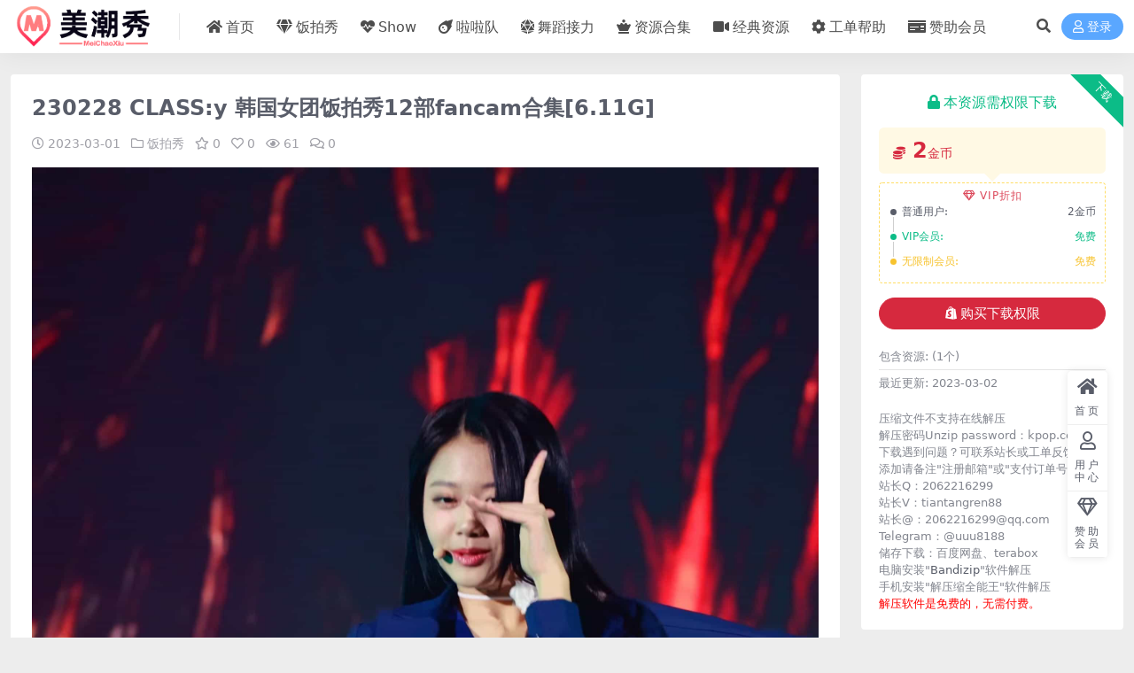

--- FILE ---
content_type: text/html; charset=UTF-8
request_url: https://www.meichaoxiu.com/62762.html
body_size: 9749
content:
<!DOCTYPE html>
<html lang="zh-Hans" data-bs-theme="light">
<head>
	<meta http-equiv="Content-Type" content="text/html; charset=UTF-8">
	<meta name="viewport" content="width=device-width, initial-scale=1">
	<link rel="profile" href="https://gmpg.org/xfn/11">
	<title>230228 CLASS:y 韩国女团饭拍秀12部fancam合集[6.11G] &#8211; 美潮秀</title>
<meta name='robots' content='max-image-preview:large' />
<link href="/wp-content/uploads/2024/03/a17c7555c1fea31-3.png" rel="icon">
<link rel='stylesheet' id='csf-fa5-css' href='//unpkg.com/@fortawesome/fontawesome-free@5.15.4/css/all.min.css?ver=5.15.4' media='all' />
<link rel='stylesheet' id='csf-fa5-v4-shims-css' href='//unpkg.com/@fortawesome/fontawesome-free@5.15.4/css/v4-shims.min.css?ver=5.15.4' media='all' />
<link rel='stylesheet' id='main-css' href='https://www.meichaoxiu.com/wp-content/themes/ripro-v5/assets/css/main.min.css?ver=8.3' media='all' />
<script src="//unpkg.com/jquery@3.6.4/dist/jquery.min.js?ver=3.6.0" id="jquery-js"></script>
<link rel="canonical" href="https://www.meichaoxiu.com/62762.html" />
<link rel='shortlink' href='https://www.meichaoxiu.com/?p=62762' />
<style type="text/css">
@media (min-width: 1200px){ .container-xl, .container-lg, .container-md, .container-sm, .container { max-width: 1400px; } }.ratio-2x3 {
    --ri-aspect-ratio: 180%;
}
.post-item .entry-desc, .post-item .entry-title {
-webkit-line-clamp: 2;
}

</style><style type="text/css">.heading{width:2金币;}.heading{width:0.N折;}.heading{width:0个;}</style></head>

<body class="post-template-default single single-post postid-62762 single-format-standard">


<header class="site-header">

    <div class="container"> <!-- container-fluid px-lg-5 -->
	    <div class="navbar">
	      <!-- logo -->
	      <div class="logo-wrapper">
<a rel="nofollow noopener noreferrer" href="https://www.meichaoxiu.com/"><img class="logo regular" data-light="/wp-content/uploads/2024/03/a17c7555c1fea31-2.png" data-dark="/wp-content/uploads/2024/03/a17c7555c1fea31-2.png" src="/wp-content/uploads/2024/03/a17c7555c1fea31-2.png" alt="美潮秀"></a></div>

	      <div class="sep"></div>
	      
	      <nav class="main-menu d-none d-lg-block">
	        <ul id="header-navbar" class="nav-list"><li class="menu-item"><a href="https://www.meichaoxiu.com/"><i class="fas fa-home me-1"></i>首页</a></li>
<li class="menu-item"><a href="https://www.meichaoxiu.com/fancam"><i class="fas fa-gem me-1"></i>饭拍秀</a></li>
<li class="menu-item"><a href="https://www.meichaoxiu.com/mote"><i class="fas fa-heartbeat me-1"></i>Show</a></li>
<li class="menu-item"><a href="https://www.meichaoxiu.com/laladui"><i class="fas fa-meteor me-1"></i>啦啦队</a></li>
<li class="menu-item"><a href="https://www.meichaoxiu.com/relaydance"><i class="fas fa-dice-d20 me-1"></i>舞蹈接力</a></li>
<li class="menu-item"><a href="https://www.meichaoxiu.com/heji"><i class="fas fa-chess-queen me-1"></i>资源合集</a></li>
<li class="menu-item"><a href="https://www.meichaoxiu.com/jdxs"><i class="fas fa-video me-1"></i>经典资源</a></li>
<li class="menu-item"><a href="/user/ticket/"><i class="fas fa-cog me-1"></i>工单帮助</a></li>
<li class="menu-item"><a href="/user/vip"><i class="fas fa-money-check me-1"></i>赞助会员</a></li>
</ul>	      </nav>
	      
	      <div class="actions">
	        


	<span class="action-btn toggle-search" rel="nofollow noopener noreferrer" title="站内搜索"><i class="fas fa-search"></i></span>




	<a class="action-btn login-btn btn-sm btn" rel="nofollow noopener noreferrer" href="https://www.meichaoxiu.com/login?redirect_to=https%3A%2F%2Fwww.meichaoxiu.com%2F62762.html"><i class="far fa-user me-1"></i>登录</a>


	        <div class="burger d-flex d-lg-none"><i class="fas fa-bars"></i></div>
	      </div>

	      	      <div class="navbar-search">
<div class="search-form">
    <form method="get" action="https://www.meichaoxiu.com/">
                    <div class="search-select">
                <select  name='cat' id='cat-search-select-9' class='form-select'>
	<option value=''>全站</option>
	<option class="level-0" value="515">经典欣赏</option>
	<option class="level-0" value="440">舞蹈接力</option>
	<option class="level-0" value="377">站务帮助</option>
	<option class="level-0" value="322">韩娱快讯</option>
	<option class="level-0" value="103">资源合集</option>
	<option class="level-0" value="10">倾城美人</option>
	<option class="level-0" value="8">啦啦队</option>
	<option class="level-0" value="7">Show girl</option>
	<option class="level-0" value="1">饭拍秀</option>
</select>
            </div>
        
        <div class="search-fields">
          <input type="text" class="" placeholder="输入关键词 回车..." autocomplete="off" value="" name="s" required="required">
          <button title="点击搜索" type="submit"><i class="fas fa-search"></i></button>
      </div>
  </form>
</div>
</div>
		  	      
	    </div>
    </div>

</header>

<div class="header-gap"></div>


<!-- **************** MAIN CONTENT START **************** -->
<main>
	




<div class="container mt-2 mt-sm-4">
	<div class="row g-2 g-md-3 g-lg-4">

		<div class="content-wrapper col-md-12 col-lg-9" data-sticky-content>
			<div class="card">

									<div class="article-header">
						<h1 class="post-title mb-2 mb-lg-3">230228 CLASS:y 韩国女团饭拍秀12部fancam合集[6.11G]</h1>						<div class="article-meta">
								<span class="meta-date"><i class="far fa-clock me-1"></i>2023-03-01</span>

	<span class="meta-cat-dot"><i class="far fa-folder me-1"></i><a href="https://www.meichaoxiu.com/fancam">饭拍秀</a></span>

	<span class="meta-fav d-none d-md-inline-block"><i class="far fa-star me-1"></i>0</span>

	<span class="meta-likes d-none d-md-inline-block"><i class="far fa-heart me-1"></i>0</span>

	<span class="meta-views"><i class="far fa-eye me-1"></i>61</span>

	<span class="meta-comment"><a href="https://www.meichaoxiu.com/62762.html#comments"><i class="far fa-comments me-1"></i>0</a></span>


	<span class="meta-edit"></span></span>
						</div>
					</div>
				
				
				
				
<article class="post-content post-62762 post type-post status-publish format-standard hentry category-fancam tag-classy tag-fancam tag-3 tag-17 tag-160 tag-5 tag-4" >
	<p><img fetchpriority="high" decoding="async" width="2160" height="3840" class="alignnone size-full wp-image-62763" src="https://www.meichaoxiu.com/wp-content/uploads/2023/03/1677718330-bb89b7c4d2aae39.jpg" alt=""   /> <img decoding="async" width="2160" height="3840" class="alignnone size-medium wp-image-62764" src="https://www.meichaoxiu.com/wp-content/uploads/2023/03/1677718334-d0104c1eb579745.jpg" alt=""   /></p>

	<div class="entry-copyright">
	<i class="fas fa-info-circle me-1"></i>声明：</br>
1、本站资源来自互联网，仅供网友学习，请在下载后24小时内删除!</br>
2、播放时卡屏、有色块、无画面时请安装potplayer播放器，推荐使用终极解码或完美解码。</br>
3、本站所有资源仅供学习与参考，请勿用于商业用途，否则产生的一切后果将由您自己承担！</br>
4、本站解压密码：kpop.cc</div>
</article>



<div class="entry-tags">
	<i class="fas fa-tags me-1"></i>
			<a href="https://www.meichaoxiu.com/tag/classy" rel="tag">CLASS:y</a>
			<a href="https://www.meichaoxiu.com/tag/fancam" rel="tag">fancam</a>
			<a href="https://www.meichaoxiu.com/tag/%e9%9f%a9%e5%9b%bd%e5%a5%b3%e5%9b%a2" rel="tag">韩国女团</a>
			<a href="https://www.meichaoxiu.com/tag/%e9%a5%ad%e6%8b%8d" rel="tag">饭拍</a>
			<a href="https://www.meichaoxiu.com/tag/%e9%a5%ad%e6%8b%8d%e5%ae%98%e7%bd%91" rel="tag">饭拍官网</a>
			<a href="https://www.meichaoxiu.com/tag/%e9%a5%ad%e6%8b%8d%e7%a7%80" rel="tag">饭拍秀</a>
			<a href="https://www.meichaoxiu.com/tag/%e9%ab%98%e6%b8%85%e9%a5%ad%e6%8b%8d%e7%a7%80" rel="tag">高清饭拍秀</a>
	</div>

<div class="entry-social">

	<div class="row mt-2 mt-lg-3">
		
		<div class="col">
					</div>

		<div class="col-auto">
			
						<a class="btn btn-sm btn-info-soft post-share-btn" href="javascript:void(0);"><i class="fas fa-share-alt me-1"></i>分享</a>
			
						<a class="btn btn-sm btn-success-soft post-fav-btn" href="javascript:void(0);" data-is="1"><i class="far fa-star me-1"></i></i>收藏</a>
			
						<a class="btn btn-sm btn-danger-soft post-like-btn" href="javascript:void(0);" data-text="已点赞"><i class="far fa-heart me-1"></i>点赞(<span class="count">0</span>)</a>
			
		</div>
	</div>

</div>
			</div>
			
			

<div class="entry-navigation">
    <div class="row g-3">
                <div class="col-lg-6 col-12">
            <a class="entry-page-prev" href="https://www.meichaoxiu.com/62751.html" title="230227 啦啦队韩国女团饭拍秀148部fancam合集[58.5G]">
                <div class="entry-page-icon"><i class="fas fa-arrow-left"></i></div>
                <div class="entry-page-info">
                    <span class="d-block rnav">上一篇</span>
                    <div class="title">230227 啦啦队韩国女团饭拍秀148部fancam合集[58.5G]</div>
                </div>
            </a>
        </div>
                        <div class="col-lg-6 col-12">
            <a class="entry-page-next" href="https://www.meichaoxiu.com/62703.html" title="230228 Show girl 19部合集[4.85G] #29912-29930">
                <div class="entry-page-info">
                    <span class="d-block rnav">下一篇</span>
                    <div class="title">230228 Show girl 19部合集[4.85G] #29912-29930</div>
                </div>
                <div class="entry-page-icon"><i class="fas fa-arrow-right"></i></div>
            </a>
        </div>
            </div>
</div>			
			
<div class="related-posts">
   <h2 class="related-posts-title"><i class="fab fa-hive me-1"></i>相关文章</h2>
   <div class="row g-2 g-md-3 row-cols-2 row-cols-md-3 row-cols-lg-4">
    

	<div class="col">
		<article class="post-item item-grid">

			<div class="tips-badge position-absolute top-0 start-0 z-1 m-2">
				
				
			</div>
			

<div class="entry-media ratio ratio-2x3">
	<a target="_blank" class="media-img lazy bg-cover bg-center" href="https://www.meichaoxiu.com/69745.html" title="230617 Cherry Bullet 韩国女团饭拍秀6部fancam合集[1.82G]" data-bg="https://www.meichaoxiu.com/wp-content/uploads/2023/06/1687157997-292c81bbcd6dd86.jpg">

		
		<!-- 音视频缩略图 -->
		
	</a>
</div>			<div class="entry-wrapper">
				
				<h2 class="entry-title">
					<a target="_blank" href="https://www.meichaoxiu.com/69745.html" title="230617 Cherry Bullet 韩国女团饭拍秀6部fancam合集[1.82G]">230617 Cherry Bullet 韩国女团饭拍秀6部fancam合集[1.82G]</a>
				</h2>

				
				
<div class="entry-meta">

		<span class="meta-date"><i class="far fa-clock me-1"></i><time class="pub-date" datetime="2023-06-18T14:59:18+08:00">3 年前</time></span>
	
	
		<span class="meta-fav d-none d-md-inline-block"><i class="far fa-star me-1"></i>0</span>
	
		<span class="meta-views"><i class="far fa-eye me-1"></i>55</span>
	
		<span class="meta-price"><i class="fas fa-coins me-1"></i>2</span>
	
</div>			</div>
		</article>
	</div>



	<div class="col">
		<article class="post-item item-grid">

			<div class="tips-badge position-absolute top-0 start-0 z-1 m-2">
				
				
			</div>
			

<div class="entry-media ratio ratio-2x3">
	<a target="_blank" class="media-img lazy bg-cover bg-center" href="https://www.meichaoxiu.com/115742.html" title="230609 wooah 女团饭拍6则 1.7G" data-bg="https://www.meichaoxiu.com/thumbnail.php?url=https://p2.itc.cn/q_70/images01/20230610/57c795e68e8a4b9289b87eb33271e43c.jpeg">

		
		<!-- 音视频缩略图 -->
		
	</a>
</div>			<div class="entry-wrapper">
				
				<h2 class="entry-title">
					<a target="_blank" href="https://www.meichaoxiu.com/115742.html" title="230609 wooah 女团饭拍6则 1.7G">230609 wooah 女团饭拍6则 1.7G</a>
				</h2>

				
				
<div class="entry-meta">

		<span class="meta-date"><i class="far fa-clock me-1"></i><time class="pub-date" datetime="2025-03-18T11:30:33+08:00">11 月前</time></span>
	
	
		<span class="meta-fav d-none d-md-inline-block"><i class="far fa-star me-1"></i>0</span>
	
		<span class="meta-views"><i class="far fa-eye me-1"></i>12</span>
	
		<span class="meta-price"><i class="fas fa-coins me-1"></i>2</span>
	
</div>			</div>
		</article>
	</div>



	<div class="col">
		<article class="post-item item-grid">

			<div class="tips-badge position-absolute top-0 start-0 z-1 m-2">
				
				
			</div>
			

<div class="entry-media ratio ratio-2x3">
	<a target="_blank" class="media-img lazy bg-cover bg-center" href="https://www.meichaoxiu.com/110859.html" title="PPL &amp; Switch 白衣牛仔160710首尔汽车沙龙饭拍12则1920P [百度云盘/1.54G]" data-bg="https://www.meichaoxiu.com/thumbnail.php?url=http://ww3.sinaimg.cn/mw1024/87d9a70bgw1f5r1y9ofycj20ku0ii78r.jpg">

		
		<!-- 音视频缩略图 -->
		
	</a>
</div>			<div class="entry-wrapper">
				
				<h2 class="entry-title">
					<a target="_blank" href="https://www.meichaoxiu.com/110859.html" title="PPL &amp; Switch 白衣牛仔160710首尔汽车沙龙饭拍12则1920P [百度云盘/1.54G]">PPL &amp; Switch 白衣牛仔160710首尔汽车沙龙饭拍12则1920P [百度云盘/1.54G]</a>
				</h2>

				
				
<div class="entry-meta">

		<span class="meta-date"><i class="far fa-clock me-1"></i><time class="pub-date" datetime="2025-03-16T21:20:12+08:00">11 月前</time></span>
	
	
		<span class="meta-fav d-none d-md-inline-block"><i class="far fa-star me-1"></i>0</span>
	
		<span class="meta-views"><i class="far fa-eye me-1"></i>17</span>
	
		<span class="meta-price"><i class="fas fa-coins me-1"></i>2</span>
	
</div>			</div>
		</article>
	</div>



	<div class="col">
		<article class="post-item item-grid">

			<div class="tips-badge position-absolute top-0 start-0 z-1 m-2">
				
				
			</div>
			

<div class="entry-media ratio ratio-2x3">
	<a target="_blank" class="media-img lazy bg-cover bg-center" href="https://www.meichaoxiu.com/33682.html" title="220627 啦啦队韩国女团饭拍秀26部fancam合集[12.5G]" data-bg="https://www.meichaoxiu.com/wp-content/uploads/2022/08/1660694069-79b7a92bbc481d0-320x580.jpg">

		
		<!-- 音视频缩略图 -->
		
	</a>
</div>			<div class="entry-wrapper">
				
				<h2 class="entry-title">
					<a target="_blank" href="https://www.meichaoxiu.com/33682.html" title="220627 啦啦队韩国女团饭拍秀26部fancam合集[12.5G]">220627 啦啦队韩国女团饭拍秀26部fancam合集[12.5G]</a>
				</h2>

				
				
<div class="entry-meta">

		<span class="meta-date"><i class="far fa-clock me-1"></i><time class="pub-date" datetime="2022-08-17T07:54:27+08:00">3 年前</time></span>
	
	
		<span class="meta-fav d-none d-md-inline-block"><i class="far fa-star me-1"></i>0</span>
	
		<span class="meta-views"><i class="far fa-eye me-1"></i>52</span>
	
		<span class="meta-price"><i class="fas fa-coins me-1"></i>2</span>
	
</div>			</div>
		</article>
	</div>

    </div>
</div>

			
<div id="comments" class="entry-comments">
	

	<h2 class="comments-title"><i class="fas fa-comment-dots me-1"></i>评论(0)</h2>

		<div id="respond" class="comment-respond">
		<h3 id="reply-title" class="comment-reply-title">提示：请文明发言 <small><a rel="nofollow" id="cancel-comment-reply-link" href="/62762.html#respond" style="display:none;">取消回复</a></small></h3><div class="d-flex align-content-center justify-content-center"><a rel="nofollow noopener noreferrer" href="https://www.meichaoxiu.com/login?redirect_to=https%3A%2F%2Fwww.meichaoxiu.com%2F62762.html" class="login-btn btn btn-sm btn-dark px-4 rounded-pill mb-5"><i class="far fa-user me-1"></i>登录后评论</a></div>	</div><!-- #respond -->
	


	

</div>

		</div>

		<div class="sidebar-wrapper col-md-12 col-lg-3 h-100" data-sticky>
			<div class="sidebar">
				<div id="ri_post_pay_widget-6" class="widget post-buy-widget">

<div class="ri-down-warp" data-resize="bottom">
    <span class="down-msg">下载</span>
            <div class="down-buy-warp">
                    <div class="buy-title"><i class="fas fa-lock me-1"></i></i>本资源需权限下载</div>

            <div class="buy-desc">
                
                <div class="prices-desc">
                    <div class="prices-default">
                        <i class="fas fas fa-coins me-1"></i>
                        <span>2</span>金币                    </div>
                </div> 

                <div class="prices-rate">

                    
                    <ul class="prices-info">
                        <a class="vip-rete-tips" href="https://www.meichaoxiu.com/vip-prices" rel="nofollow noopener noreferrer" target="_blank"><i class="far fa-gem me-1"></i>VIP折扣</a>
                    <li class="price-item no">普通用户: <span><i class="fas fas fa-coins me-1"></i>2金币</span></li><li class="price-item vip">VIP会员: <span>免费</span></li><li class="price-item boosvip">无限制会员: <span>免费</span></li>                    </ul>
                </div> 
            </div>


            <div class="buy-btns">
              <button class="btn btn-danger w-100 rounded-pill js-pay-action" data-id="62762" data-type="1" data-info=""><i class="fab fa-shopify me-1"></i>购买下载权限</button>
            </div>


                    
        </div>

    

    <div class="down-buy-info">

        
        
                    <ul class="list-group list-group-flush mt-3">
                            <li class="small text-muted list-group-item bg-white"><span>包含资源: </span> <span>(1个)</span></li>
                            <li class="small text-muted list-group-item bg-white"><span>最近更新: </span> <span>2023-03-02</span></li>
                        </ul>
        
                <p class="text-muted mb-0 mt-3 small">压缩文件不支持在线解压</br>
解压密码Unzip password：kpop.cc</br>
下载遇到问题？可联系站长或工单反馈</br>
添加请备注"注册邮箱"或"支付订单号"</br>
站长Q：2062216299</br>
站长V：tiantangren88</br>
站长@：2062216299@qq.com</br>
Telegram：@uuu8188</br>
储存下载：百度网盘、terabox</br>
电脑安装"<a href="https://www.bandisoft.com/bandizip/">Bandizip</a>"软件解压<br>
手机安装"解压缩全能王"软件解压<br>
<span style="color: #ff0000;">解压软件是免费的，无需付费。</span><br></p>
            </div> 

</div>



</div><div id="media_image-10" class="widget widget_media_image"><a href="https://wj.qq.com/s2/14343483/10af/"><img width="494" height="575" src="https://www.meichaoxiu.com/wp-content/uploads/2024/03/5d518828ff221e1.png" class="image wp-image-79236  attachment-full size-full" alt="" style="max-width: 100%; height: auto;" decoding="async" /></a></div><div id="media_image-9" class="widget widget_media_image"><a href="https://www.waveya2014.vip"><img width="392" height="160" src="https://www.meichaoxiu.com/wp-content/uploads/2024/01/9f67df89e76fefb.png" class="image wp-image-78567  attachment-full size-full" alt="" style="max-width: 100%; height: auto;" decoding="async" /></a></div><div id="media_image-7" class="widget widget_media_image"><img width="392" height="78" src="https://www.meichaoxiu.com/wp-content/uploads/2023/05/1683773898-8a993752e9658af.jpg" class="image wp-image-66964  attachment-full size-full" alt="" style="max-width: 100%; height: auto;" decoding="async" /></div><div id="media_image-8" class="widget widget_media_image"><a href="https://www.bandisoft.com/"><img width="392" height="78" src="https://www.meichaoxiu.com/wp-content/uploads/2023/05/1683774362-8a993752e9658af.jpg" class="image wp-image-66967  attachment-full size-full" alt="" style="max-width: 100%; height: auto;" decoding="async" /></a></div><div id="custom_html-5" class="widget_text widget widget_custom_html"><div class="textwidget custom-html-widget">
<!-- 文章右侧 -->
<ins class="adsbygoogle"
     style="display:block"
     data-ad-client="ca-pub-5661817564165790"
     data-ad-slot="1489320141"
     data-ad-format="auto"
     data-full-width-responsive="true"></ins>
<script>
     (adsbygoogle = window.adsbygoogle || []).push({});
</script></div></div><div id="tag_cloud-2" class="widget widget_tag_cloud"><h5 class="widget-title">标签</h5><div class="tagcloud"><a href="https://www.meichaoxiu.com/tag/gi-dle" class="tag-cloud-link tag-link-26 tag-link-position-1" style="font-size: 8.2679425837321pt;" aria-label="(G)I-DLE (185 项)">(G)I-DLE</a>
<a href="https://www.meichaoxiu.com/tag/9muses" class="tag-cloud-link tag-link-69 tag-link-position-2" style="font-size: 9.8755980861244pt;" aria-label="9MUSES (323 项)">9MUSES</a>
<a href="https://www.meichaoxiu.com/tag/aoa" class="tag-cloud-link tag-link-173 tag-link-position-3" style="font-size: 8.4688995215311pt;" aria-label="AOA (199 项)">AOA</a>
<a href="https://www.meichaoxiu.com/tag/apink" class="tag-cloud-link tag-link-34 tag-link-position-4" style="font-size: 9.6076555023923pt;" aria-label="Apink (294 项)">Apink</a>
<a href="https://www.meichaoxiu.com/tag/april" class="tag-cloud-link tag-link-36 tag-link-position-5" style="font-size: 8.9377990430622pt;" aria-label="April (231 项)">April</a>
<a href="https://www.meichaoxiu.com/tag/crayon-pop" class="tag-cloud-link tag-link-102 tag-link-position-6" style="font-size: 8.4019138755981pt;" aria-label="Crayon Pop (196 项)">Crayon Pop</a>
<a href="https://www.meichaoxiu.com/tag/dal-shabet" class="tag-cloud-link tag-link-171 tag-link-position-7" style="font-size: 9.6076555023923pt;" aria-label="Dal Shabet (293 项)">Dal Shabet</a>
<a href="https://www.meichaoxiu.com/tag/dreamcatcher" class="tag-cloud-link tag-link-48 tag-link-position-8" style="font-size: 9.0047846889952pt;" aria-label="Dreamcatcher (238 项)">Dreamcatcher</a>
<a href="https://www.meichaoxiu.com/tag/exid" class="tag-cloud-link tag-link-170 tag-link-position-9" style="font-size: 9.3397129186603pt;" aria-label="Exid (266 项)">Exid</a>
<a href="https://www.meichaoxiu.com/tag/fancam" class="tag-cloud-link tag-link-6 tag-link-position-10" style="font-size: 21.263157894737pt;" aria-label="fancam (16,213 项)">fancam</a>
<a href="https://www.meichaoxiu.com/tag/fromis_9" class="tag-cloud-link tag-link-53 tag-link-position-11" style="font-size: 8pt;" aria-label="Fromis_9 (170 项)">Fromis_9</a>
<a href="https://www.meichaoxiu.com/tag/gfriend" class="tag-cloud-link tag-link-37 tag-link-position-12" style="font-size: 10.411483253589pt;" aria-label="GFRIEND (390 项)">GFRIEND</a>
<a href="https://www.meichaoxiu.com/tag/girls-day" class="tag-cloud-link tag-link-172 tag-link-position-13" style="font-size: 9.8755980861244pt;" aria-label="Girl&#039;s Day (320 项)">Girl&#039;s Day</a>
<a href="https://www.meichaoxiu.com/tag/girl-crush" class="tag-cloud-link tag-link-229 tag-link-position-14" style="font-size: 8pt;" aria-label="Girl Crush (167 项)">Girl Crush</a>
<a href="https://www.meichaoxiu.com/tag/hellovenus" class="tag-cloud-link tag-link-117 tag-link-position-15" style="font-size: 8.2679425837321pt;" aria-label="HELLOVENUS (184 项)">HELLOVENUS</a>
<a href="https://www.meichaoxiu.com/tag/laboum" class="tag-cloud-link tag-link-56 tag-link-position-16" style="font-size: 9.0717703349282pt;" aria-label="LABOUM (244 项)">LABOUM</a>
<a href="https://www.meichaoxiu.com/tag/laysha" class="tag-cloud-link tag-link-235 tag-link-position-17" style="font-size: 9.2057416267943pt;" aria-label="Laysha (255 项)">Laysha</a>
<a href="https://www.meichaoxiu.com/tag/lovelyz" class="tag-cloud-link tag-link-57 tag-link-position-18" style="font-size: 9.2057416267943pt;" aria-label="Lovelyz (254 项)">Lovelyz</a>
<a href="https://www.meichaoxiu.com/tag/mamamoo" class="tag-cloud-link tag-link-58 tag-link-position-19" style="font-size: 9.6076555023923pt;" aria-label="MAMAMOO (293 项)">MAMAMOO</a>
<a href="https://www.meichaoxiu.com/tag/momoland" class="tag-cloud-link tag-link-60 tag-link-position-20" style="font-size: 9.0047846889952pt;" aria-label="MOMOLAND (241 项)">MOMOLAND</a>
<a href="https://www.meichaoxiu.com/tag/oh-my-girl" class="tag-cloud-link tag-link-46 tag-link-position-21" style="font-size: 10.612440191388pt;" aria-label="OH MY GIRL (412 项)">OH MY GIRL</a>
<a href="https://www.meichaoxiu.com/tag/pocket-girls" class="tag-cloud-link tag-link-231 tag-link-position-22" style="font-size: 8.2679425837321pt;" aria-label="Pocket Girls (187 项)">Pocket Girls</a>
<a href="https://www.meichaoxiu.com/tag/rainbow" class="tag-cloud-link tag-link-71 tag-link-position-23" style="font-size: 8.5358851674641pt;" aria-label="Rainbow (203 项)">Rainbow</a>
<a href="https://www.meichaoxiu.com/tag/red-velvet" class="tag-cloud-link tag-link-63 tag-link-position-24" style="font-size: 9.1387559808612pt;" aria-label="Red Velvet (249 项)">Red Velvet</a>
<a href="https://www.meichaoxiu.com/tag/twice" class="tag-cloud-link tag-link-51 tag-link-position-25" style="font-size: 8.7368421052632pt;" aria-label="Twice (219 项)">Twice</a>
<a href="https://www.meichaoxiu.com/tag/wjsn" class="tag-cloud-link tag-link-44 tag-link-position-26" style="font-size: 9.3397129186603pt;" aria-label="WJSN (266 项)">WJSN</a>
<a href="https://www.meichaoxiu.com/tag/%e5%8a%a8%e6%bc%ab%e5%b1%95" class="tag-cloud-link tag-link-133 tag-link-position-27" style="font-size: 13.55980861244pt;" aria-label="动漫展 (1,150 项)">动漫展</a>
<a href="https://www.meichaoxiu.com/tag/%e6%80%a7%e6%84%9f%e5%95%a6%e5%95%a6%e9%98%9f" class="tag-cloud-link tag-link-144 tag-link-position-28" style="font-size: 15.301435406699pt;" aria-label="啦啦队 (2,103 项)">啦啦队</a>
<a href="https://www.meichaoxiu.com/tag/%e5%95%a6%e5%95%a6%e9%98%9f%e8%88%9e%e8%b9%88" class="tag-cloud-link tag-link-146 tag-link-position-29" style="font-size: 15.234449760766pt;" aria-label="啦啦队舞蹈 (2,039 项)">啦啦队舞蹈</a>
<a href="https://www.meichaoxiu.com/tag/%e5%a5%bd%e8%ba%ab%e6%9d%90" class="tag-cloud-link tag-link-551 tag-link-position-30" style="font-size: 8.200956937799pt;" aria-label="好身材 (181 项)">好身材</a>
<a href="https://www.meichaoxiu.com/tag/%e5%af%86%e7%a0%81" class="tag-cloud-link tag-link-516 tag-link-position-31" style="font-size: 14.22966507177pt;" aria-label="密码 (1,433 项)">密码</a>
<a href="https://www.meichaoxiu.com/tag/%e5%b1%95%e4%bc%9a%e6%a8%a1%e7%89%b9" class="tag-cloud-link tag-link-130 tag-link-position-32" style="font-size: 13.55980861244pt;" aria-label="展会模特 (1,152 项)">展会模特</a>
<a href="https://www.meichaoxiu.com/tag/%e6%80%a7%e6%84%9f%e6%a8%a1%e7%89%b9" class="tag-cloud-link tag-link-131 tag-link-position-33" style="font-size: 13.55980861244pt;" aria-label="模特 (1,145 项)">模特</a>
<a href="https://www.meichaoxiu.com/tag/%e6%b4%aa%e7%9c%9f%e8%8b%b1" class="tag-cloud-link tag-link-62 tag-link-position-34" style="font-size: 10.143540669856pt;" aria-label="洪真英 (356 项)">洪真英</a>
<a href="https://www.meichaoxiu.com/tag/%e7%83%ad%e8%a3%a4" class="tag-cloud-link tag-link-569 tag-link-position-35" style="font-size: 9.8755980861244pt;" aria-label="热裤 (319 项)">热裤</a>
<a href="https://www.meichaoxiu.com/tag/%e7%89%9b%e4%bb%94" class="tag-cloud-link tag-link-552 tag-link-position-36" style="font-size: 8.7368421052632pt;" aria-label="牛仔 (216 项)">牛仔</a>
<a href="https://www.meichaoxiu.com/tag/%e8%b6%b3%e7%90%83%e5%ae%9d%e8%b4%9d" class="tag-cloud-link tag-link-145 tag-link-position-37" style="font-size: 15.234449760766pt;" aria-label="足球宝贝 (2,037 项)">足球宝贝</a>
<a href="https://www.meichaoxiu.com/tag/%e8%bd%a6%e5%b1%95" class="tag-cloud-link tag-link-132 tag-link-position-38" style="font-size: 13.55980861244pt;" aria-label="车展 (1,149 项)">车展</a>
<a href="https://www.meichaoxiu.com/tag/%e9%9f%a9%e5%9b%bd%e5%95%a6%e5%95%a6%e9%98%9f" class="tag-cloud-link tag-link-12 tag-link-position-39" style="font-size: 15.368421052632pt;" aria-label="韩国啦啦队 (2,124 项)">韩国啦啦队</a>
<a href="https://www.meichaoxiu.com/tag/%e9%9f%a9%e5%9b%bd%e5%a5%b3%e5%9b%a2" class="tag-cloud-link tag-link-3 tag-link-position-40" style="font-size: 21.665071770335pt;" aria-label="韩国女团 (18,735 项)">韩国女团</a>
<a href="https://www.meichaoxiu.com/tag/%e9%9f%a9%e5%9b%bd%e8%88%9e%e5%9b%a2" class="tag-cloud-link tag-link-159 tag-link-position-41" style="font-size: 15.033492822967pt;" aria-label="韩国舞团 (1,899 项)">韩国舞团</a>
<a href="https://www.meichaoxiu.com/tag/%e9%a5%ad%e6%8b%8d" class="tag-cloud-link tag-link-17 tag-link-position-42" style="font-size: 21.665071770335pt;" aria-label="饭拍 (18,735 项)">饭拍</a>
<a href="https://www.meichaoxiu.com/tag/%e9%a5%ad%e6%8b%8d%e5%ae%98%e7%bd%91" class="tag-cloud-link tag-link-160 tag-link-position-43" style="font-size: 17.846889952153pt;" aria-label="饭拍官网 (4,960 项)">饭拍官网</a>
<a href="https://www.meichaoxiu.com/tag/%e9%a5%ad%e6%8b%8d%e7%a7%80" class="tag-cloud-link tag-link-5 tag-link-position-44" style="font-size: 22pt;" aria-label="饭拍秀 (21,117 项)">饭拍秀</a>
<a href="https://www.meichaoxiu.com/tag/%e9%ab%98%e6%b8%85%e9%a5%ad%e6%8b%8d%e7%a7%80" class="tag-cloud-link tag-link-4 tag-link-position-45" style="font-size: 16.842105263158pt;" aria-label="高清饭拍秀 (3,582 项)">高清饭拍秀</a></div>
</div>			</div>
		</div>

	</div>
</div>
</main>
<!-- **************** MAIN CONTENT END **************** -->

<!-- =======================
Footer START -->
<footer class="site-footer py-md-4 py-2 mt-2 mt-md-4">
	<div class="container">

		
		<div class="text-center small w-100">
			<div>Copyright © 2018-2022 <a href="https://www.meichaoxiu.com/">www.meichaoxiu.com</a> - All rights reserved </div>
			<div class="">渝ICP备2023006123号-1     渝公网安备50010302503763</br>
<script id="LA-DATA-WIDGET" crossorigin="anonymous" charset="UTF-8" src="https://v6-widget.51.la/v6/K77AosISEIWsMM48/quote.js?theme=0&f=12&display=0,0,1,1,1,1,1,1"></script></div>
		</div>

		
		
	</div>
</footer>
<!-- =======================
Footer END -->


<!-- Back to top rollbar-->
	<div class="rollbar">
		<ul class="actions">
			<li><a target="" href="https://www.meichaoxiu.com/" rel="nofollow noopener noreferrer"><i class="fas fa-home"></i><span>首页</span></a></li><li><a target="" href="/user" rel="nofollow noopener noreferrer"><i class="far fa-user"></i><span>用户中心</span></a></li><li><a target="" href="/vip-prices" rel="nofollow noopener noreferrer"><i class="fa fa-diamond"></i><span>赞助会员</span></a></li>		</ul>
	</div>
<div class="back-top"><i class="fas fa-caret-up"></i></div>

<!-- m-navbar -->
	<div class="m-navbar">
		<ul>
			<li><a target="" href="https://www.meichaoxiu.com/" rel="nofollow noopener noreferrer"><i class="fas fa-home"></i><span>首页</span></a></li><li><a target="" href="/tags" rel="nofollow noopener noreferrer"><i class="fas fa-layer-group"></i><span>分类</span></a></li><li><a target="" href="/vip-prices" rel="nofollow noopener noreferrer"><i class="far fa-gem"></i><span>会员</span></a></li><li><a target="" href="/user" rel="nofollow noopener noreferrer"><i class="fas fa-user"></i><span>我的</span></a></li>		</ul>
	</div>

<!-- dimmer-->
<div class="dimmer"></div>

<div class="off-canvas">
  <div class="canvas-close"><i class="fas fa-times"></i></div>
  
  <!-- logo -->
  <div class="logo-wrapper">
<a rel="nofollow noopener noreferrer" href="https://www.meichaoxiu.com/"><img class="logo regular" data-light="/wp-content/uploads/2024/03/a17c7555c1fea31-2.png" data-dark="/wp-content/uploads/2024/03/a17c7555c1fea31-2.png" src="/wp-content/uploads/2024/03/a17c7555c1fea31-2.png" alt="美潮秀"></a></div>

  
  <div class="mobile-menu d-block d-lg-none"></div>

</div>



<script></script><script src="//unpkg.com/@highlightjs/cdn-assets@11.7.0/highlight.min.js?ver=11.7.0" id="highlight-js"></script>
<script src="https://www.meichaoxiu.com/wp-content/themes/ripro-v5/assets/js/vendor.min.js?ver=8.3" id="vendor-js"></script>
<script id="main-js-extra">
var zb = {"home_url":"https:\/\/www.meichaoxiu.com","ajax_url":"https:\/\/www.meichaoxiu.com\/wp-admin\/admin-ajax.php","theme_url":"https:\/\/www.meichaoxiu.com\/wp-content\/themes\/ripro-v5","singular_id":"62762","post_content_nav":"0","site_popup_login":"1","site_notify_auto":"0","current_user_id":"0","ajax_nonce":"0ea56d5bec","gettext":{"__copypwd":"\u5bc6\u7801\u5df2\u590d\u5236\u526a\u8d34\u677f","__copybtn":"\u590d\u5236","__copy_succes":"\u590d\u5236\u6210\u529f","__comment_be":"\u63d0\u4ea4\u4e2d...","__comment_succes":"\u8bc4\u8bba\u6210\u529f","__comment_succes_n":"\u8bc4\u8bba\u6210\u529f\uff0c\u5373\u5c06\u5237\u65b0\u9875\u9762","__buy_be_n":"\u8bf7\u6c42\u652f\u4ed8\u4e2d\u00b7\u00b7\u00b7","__buy_no_n":"\u652f\u4ed8\u5df2\u53d6\u6d88","__is_delete_n":"\u786e\u5b9a\u5220\u9664\u6b64\u8bb0\u5f55\uff1f"}};
</script>
<script src="https://www.meichaoxiu.com/wp-content/themes/ripro-v5/assets/js/main.min.js?ver=8.3" id="main-js"></script>
<script src="https://www.meichaoxiu.com/wp-includes/js/comment-reply.min.js?ver=6.5.5" id="comment-reply-js" async data-wp-strategy="async"></script>

<!-- 自定义js代码 统计代码 -->
<script>
var _hmt = _hmt || [];
(function() {
  var hm = document.createElement("script");
  hm.src = "https://hm.baidu.com/hm.js?817e5201f5f742bbd4c5bd6f0e174b46";
  var s = document.getElementsByTagName("script")[0]; 
  s.parentNode.insertBefore(hm, s);
})();
</script>
<meta name="huzhan-web-verification" content="eba3a3e89a" />
<meta name="baidu-site-verification" content="codeva-xWjTUGZDbv" />
<script charset="UTF-8" id="LA_COLLECT" src="//sdk.51.la/js-sdk-pro.min.js"></script>
<script>LA.init({id:"KVeR9H0CTgAyM1Hz",ck:"KVeR9H0CTgAyM1Hz"})</script><!-- 自定义js代码 统计代码 END -->

</body>
</html>
